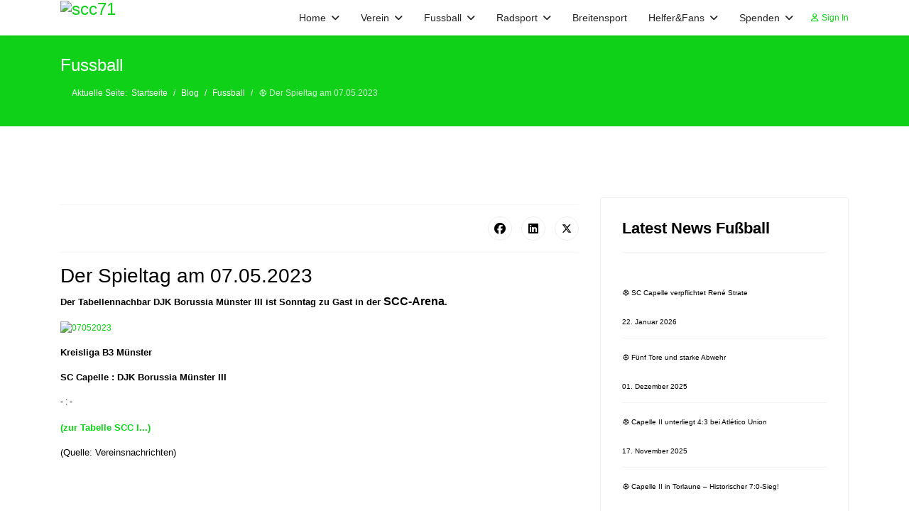

--- FILE ---
content_type: text/html; charset=utf-8
request_url: http://www.scc71.de/index.php/blog/blog-fussball/der-spieltag-am-07-05-2023
body_size: 12072
content:

<!doctype html>
<html lang="de-de" dir="ltr">
	<head>
		
		<meta name="viewport" content="width=device-width, initial-scale=1, shrink-to-fit=no">
		<meta charset="utf-8">
	<meta name="rights" content="SC Capelle 1971 eV.">
	<meta name="author" content="Super User">
	<meta name="description" content="Homepage SC Capelle
Scc71 eV.
">
	<meta name="generator" content="Joomla! - Open Source Content Management">
	<title>⚽️ Der Spieltag am 07.05.2023</title>
	<link href="/images/fn_logos/LOGOSCCapelle80x80.jpg" rel="icon" type="image/jpeg">
	<link href="http://www.scc71.de/index.php/component/search/?layout=blog&amp;id=566&amp;Itemid=201&amp;catid=17&amp;format=opensearch" rel="search" title="Suchen scc71" type="application/opensearchdescription+xml">
<link href="/media/mod_icagenda_calendar/css/icagenda-calendar.css?1.0.1" rel="stylesheet">
	<link href="/media/mod_jsvisit_counter/css/jvisit_counter.css?84a48a" rel="stylesheet">
	<link href="/media/vendor/joomla-custom-elements/css/joomla-alert.min.css?0.4.1" rel="stylesheet">
	<link href="/media/com_icagenda/icicons/style.css?84a48a" rel="stylesheet">
	<link href="/plugins/system/jce/css/content.css?badb4208be409b1335b815dde676300e" rel="stylesheet">
	<link href="/templates/shaper_helixultimate/css/bootstrap.min.css" rel="stylesheet">
	<link href="/plugins/system/helixultimate/assets/css/system-j4.min.css" rel="stylesheet">
	<link href="/media/system/css/joomla-fontawesome.min.css?84a48a" rel="stylesheet">
	<link href="/templates/shaper_helixultimate/css/template.css" rel="stylesheet">
	<link href="/templates/shaper_helixultimate/css/presets/default.css" rel="stylesheet">
	<style>    /* mod jsvisit counter layout */
    .digit-0,.digit-1,.digit-2,.digit-3,.digit-4,.digit-5,.digit-6,.digit-7,.digit-8,.digit-9
               { width: 15px; height: 30px; background: url('http://www.scc71.de/media/mod_jsvisit_counter/images/odometer_orng.png') no-repeat top left; text-indent: -9999em; display: inline-block; }
    .digit-0 { background-position: 0px 0; }
    .digit-1 { background-position: -15px 0; }
    .digit-2 { background-position: -30px 0; }
    .digit-3 { background-position: -45px 0; }
    .digit-4 { background-position: -60px 0; }
    .digit-5 { background-position: -75px 0; }
    .digit-6 { background-position: -90px 0; }
    .digit-7 { background-position: -105px 0; }
    .digit-8 { background-position: -120px 0; }
    .digit-9 { background-position: -135px 0; }</style>
	<style>body{font-family: 'Helvetica', sans-serif;font-size: 12px;text-decoration: none;}
</style>
	<style>h1{font-family: 'Helvetica', sans-serif;font-size: 12px;text-decoration: none;}
</style>
	<style>.sp-megamenu-parent > li > a, .sp-megamenu-parent > li > span, .sp-megamenu-parent .sp-dropdown li.sp-menu-item > a{font-family: 'Helvetica', sans-serif;font-size: 14px;text-decoration: none;}
</style>
	<style>.menu.nav-pills > li > a, .menu.nav-pills > li > span, .menu.nav-pills .sp-dropdown li.sp-menu-item > a{font-family: 'Helvetica', sans-serif;font-size: 14px;text-decoration: none;}
</style>
	<style>.logo-image {height:48px;}.logo-image-phone {height:48px;}</style>
<script src="/media/vendor/jquery/js/jquery.min.js?3.7.1"></script>
	<script src="/media/plg_system_jsvisit/js/jsvisit_agent.min.js?84a48a"></script>
	<script>jQuery(document).ready(function() { jsvisitCountVisitors(120,'/'); });</script>
	<script src="/media/legacy/js/jquery-noconflict.min.js?504da4"></script>
	<script type="application/json" class="joomla-script-options new">{"data":{"breakpoints":{"tablet":991,"mobile":480},"header":{"stickyOffset":"1"}},"joomla.jtext":{"JLIB_JS_AJAX_ERROR_CONNECTION_ABORT":"Beim Abrufen der JSON-Daten ist ein Verbindungsfehler aufgetreten.","JLIB_JS_AJAX_ERROR_NO_CONTENT":"Kein Inhalt wurde zurückgegeben.","JLIB_JS_AJAX_ERROR_OTHER":"Beim Abrufen von JSON-Daten wurde ein HTTP-Statuscode %s zurückgegeben.","JLIB_JS_AJAX_ERROR_PARSE":"Ein Parsing-Fehler trat bei der Verarbeitung der folgenden JSON-Daten auf:<br><code style='color:inherit;white-space:pre-wrap;padding:0;margin:0;border:0;background:inherit;'>%s<\/code>","JLIB_JS_AJAX_ERROR_TIMEOUT":"Eine Zeitüberschreitung trat beim Abruf der JSON-Daten auf.","ERROR":"Fehler","MESSAGE":"Nachricht","NOTICE":"Hinweis","WARNING":"Warnung","JCLOSE":"Schließen","JOK":"OK","JOPEN":"Öffnen"},"system.paths":{"root":"","rootFull":"http:\/\/www.scc71.de\/","base":"","baseFull":"http:\/\/www.scc71.de\/"},"csrf.token":"9c9693edbad6322370b9e4f84119f9ba"}</script>
	<script src="/media/system/js/core.min.js?a3d8f8"></script>
	<script src="/media/vendor/bootstrap/js/alert.min.js?5.3.8" type="module"></script>
	<script src="/media/vendor/bootstrap/js/button.min.js?5.3.8" type="module"></script>
	<script src="/media/vendor/bootstrap/js/carousel.min.js?5.3.8" type="module"></script>
	<script src="/media/vendor/bootstrap/js/collapse.min.js?5.3.8" type="module"></script>
	<script src="/media/vendor/bootstrap/js/dropdown.min.js?5.3.8" type="module"></script>
	<script src="/media/vendor/bootstrap/js/modal.min.js?5.3.8" type="module"></script>
	<script src="/media/vendor/bootstrap/js/offcanvas.min.js?5.3.8" type="module"></script>
	<script src="/media/vendor/bootstrap/js/popover.min.js?5.3.8" type="module"></script>
	<script src="/media/vendor/bootstrap/js/scrollspy.min.js?5.3.8" type="module"></script>
	<script src="/media/vendor/bootstrap/js/tab.min.js?5.3.8" type="module"></script>
	<script src="/media/vendor/bootstrap/js/toast.min.js?5.3.8" type="module"></script>
	<script src="/media/system/js/showon.min.js?e51227" type="module"></script>
	<script src="/media/mod_icagenda_calendar/js/icagenda-calendar.js?1.0.2" type="module"></script>
	<script src="/media/mod_menu/js/menu.min.js?84a48a" type="module"></script>
	<script src="/media/system/js/messages.min.js?9a4811" type="module"></script>
	<script src="/templates/shaper_helixultimate/js/main.js"></script>
	<script type="application/ld+json">{"@context":"https://schema.org","@type":"BreadcrumbList","@id":"http://www.scc71.de/#/schema/BreadcrumbList/17","itemListElement":[{"@type":"ListItem","position":1,"item":{"@id":"http://www.scc71.de/index.php","name":"Startseite"}},{"@type":"ListItem","position":2,"item":{"@id":"http://www.scc71.de/index.php/blog","name":"Blog"}},{"@type":"ListItem","position":3,"item":{"@id":"http://www.scc71.de/index.php/blog/blog-fussball","name":"Fussball"}},{"@type":"ListItem","position":4,"item":{"name":"⚽️ Der Spieltag am 07.05.2023"}}]}</script>
	<script type="application/ld+json">{"@context":"https://schema.org","@graph":[{"@type":"Organization","@id":"http://www.scc71.de/#/schema/Organization/base","name":"scc71","url":"http://www.scc71.de/"},{"@type":"WebSite","@id":"http://www.scc71.de/#/schema/WebSite/base","url":"http://www.scc71.de/","name":"scc71","publisher":{"@id":"http://www.scc71.de/#/schema/Organization/base"}},{"@type":"WebPage","@id":"http://www.scc71.de/#/schema/WebPage/base","url":"http://www.scc71.de/index.php/blog/blog-fussball/der-spieltag-am-07-05-2023","name":"⚽️ Der Spieltag am 07.05.2023","description":"Homepage SC Capelle\r\nScc71 eV.\r\n","isPartOf":{"@id":"http://www.scc71.de/#/schema/WebSite/base"},"about":{"@id":"http://www.scc71.de/#/schema/Organization/base"},"inLanguage":"de-DE"},{"@type":"Article","@id":"http://www.scc71.de/#/schema/com_content/article/566","name":"⚽️ Der Spieltag am 07.05.2023","headline":"⚽️ Der Spieltag am 07.05.2023","inLanguage":"de-DE","isPartOf":{"@id":"http://www.scc71.de/#/schema/WebPage/base"}}]}</script>
	<script>template="shaper_helixultimate";</script>
			</head>
	<body class="site helix-ultimate hu com_content com-content view-article layout-blog task-none itemid-201 de-de ltr sticky-header layout-fluid offcanvas-init offcanvs-position-right">

		
		
		<div class="body-wrapper">
			<div class="body-innerwrapper">
					<div class="sticky-header-placeholder"></div>
<header id="sp-header">
	<div class="container">
		<div class="container-inner">
			<div class="row">
				<!-- Left toggler (when offcanvas left) -->
				
				<!-- Logo -->
				<div id="sp-logo" class="col-auto">
					<div class="sp-column">
						<div class="logo"><a href="/">
				<img class='logo-image '
					srcset='http://www.scc71.de/images/fn_logos/LOGO-SC-Capelle.png 1x'
					src='http://www.scc71.de/images/fn_logos/LOGO-SC-Capelle.png'
					height='48'
					alt='scc71'
				/>
				</a></div>						
					</div>
				</div>

				<!-- Menu -->
				<div id="sp-menu" class="col-auto flex-auto">
					<div class="sp-column  d-flex justify-content-end align-items-center">
						<nav class="sp-megamenu-wrapper d-flex" role="navigation" aria-label="navigation"><ul class="sp-megamenu-parent menu-animation-fade d-none d-lg-block"><li class="sp-menu-item sp-has-child"><a   href="/index.php"  >Home</a><div class="sp-dropdown sp-dropdown-main sp-dropdown-mega sp-menu-right" style="width: 600px;"><div class="sp-dropdown-inner"><div class="row"><div class="col-sm-4"><ul class="sp-mega-group"><li class="item-252 menu_item item-header"></li><li class="item-270 menu_item item-header"></li></ul></div><div class="col-sm-4"><ul class="sp-mega-group"><li class="item-157 module "></li></ul></div><div class="col-sm-4"></div></div></div></div></li><li class="sp-menu-item sp-has-child"><a   href="#"  >Verein</a><div class="sp-dropdown sp-dropdown-main sp-dropdown-mega sp-menu-right" style="width: 800px;"><div class="sp-dropdown-inner"><div class="row"><div class="col-sm-4"><ul class="sp-mega-group"><li class="item-159 menu_item item-header"><a   href="/index.php/verein/ueber-uns"  >über uns</a></li><li class="item-469 menu_item item-header"><a   href="/images/fn_pdf/03_2025Mitgliedsantrag_1_SCC.pdf"  >Mitgliedsantrag</a></li><li class="item-161 menu_item item-header"><a   href="/index.php/verein/unsere-geschichte"  >unsere Geschichte</a></li><li class="item-162 menu_item item-header"></li><li class="item-254 menu_item item-header"></li><li class="item-163 menu_item item-header"><a   href="/index.php/verein/login"  ><span class="far fa-address-card"></span> An-/Abmeldung</a></li><li class="item-293 menu_item item-header"><a   href="/index.php/verein/belegungsplan"  ><span class="fas fa-book"></span> Sportheim buchen</a></li><li class="item-1074 menu_item item-header"><a   href="/index.php/verein/temp-vereinsheimbuchung"  ></a></li><li class="item-271 menu_item item-header"></li><li class="item-421 menu_item item-header"></li></ul></div><div class="col-sm-4"><ul class="sp-mega-group"><li class="item-190 module "></li><li class="item-188 module "></li><li class="item-292 module "><div class="sp-module "><h3 class="sp-module-title">Sportheim Buchung</h3><div class="sp-module-content">
<div id="mod-custom292" class="mod-custom custom">
    <p><span style="font-family: helvetica; font-size: 12pt;">Benutzer: Sportheim<br />Passwort: Buchung</span></p></div>
</div></div></li><li class="item-291 module "><div class="sp-module "><div class="sp-module-content">
<div id="icagenda_calendar_content"
	data-modid="291"
	data-calendar-params="{&quot;initial_calendar_date&quot;:&quot;&quot;,&quot;load_on_date&quot;:{&quot;month&quot;:&quot;&quot;,&quot;year&quot;:&quot;&quot;},&quot;first_day_of_week&quot;:&quot;0&quot;,&quot;this_month_only&quot;:&quot;0&quot;,&quot;today_timezone&quot;:&quot;USER&quot;,&quot;category_filter&quot;:&quot;&quot;,&quot;full_date_range_event&quot;:&quot;&quot;,&quot;events_menu_item&quot;:&quot;&quot;,&quot;events_menu_item_filters&quot;:&quot;0&quot;,&quot;show_week_number&quot;:&quot;1&quot;,&quot;show_time&quot;:&quot;1&quot;,&quot;show_category&quot;:&quot;0&quot;,&quot;show_venue_name&quot;:&quot;1&quot;,&quot;show_city&quot;:&quot;1&quot;,&quot;show_country&quot;:&quot;1&quot;,&quot;show_feature_tags&quot;:&quot;&quot;,&quot;feature_tags_icon_size&quot;:&quot;16_bit&quot;,&quot;intro_text&quot;:&quot;0&quot;,&quot;filtering_shortDesc&quot;:&quot;&quot;,&quot;introtext_limit&quot;:&quot;0&quot;,&quot;introtext_limit_custom&quot;:&quot;&quot;,&quot;show_registration_info&quot;:&quot;0&quot;,&quot;layout&quot;:&quot;_:default&quot;,&quot;moduleclass_sfx&quot;:&quot;&quot;,&quot;cache&quot;:1,&quot;cache_time&quot;:900,&quot;cachemode&quot;:&quot;static&quot;,&quot;module_tag&quot;:&quot;div&quot;,&quot;bootstrap_size&quot;:&quot;0&quot;,&quot;header_tag&quot;:&quot;h3&quot;,&quot;header_class&quot;:&quot;&quot;,&quot;style&quot;:&quot;0&quot;,&quot;header_text&quot;:&quot;&quot;,&quot;footer_text&quot;:&quot;&quot;}"
	>
	
		<!-- iCagenda - Calendar -->
		<div class="ic-calendar-container">

			<dialog id="ic-calendar-dialog" data-dialog-id="291" class="ic-calendar-dialog">
				<div id="ic-dialog-header" class="ic-dialog-heading"><div class="ic-dialog-heading-date"><time datetime="2026-01-30"><span class="ic-dialog-date-day"><span class="ic-dialog-day-of-week">Freitag</span>30.01.2026</span></time></div><div class="ic-dialog-heading-close"><button id="dialog-close" class="btn btn-secondary btn-sm"><span class="icon-cancel" aria-hidden="true"></span> Schließen</button></div></div><div id="ic-dialog-body" class="ic-dialog-body"><div class="ic-dialog-total-events">No event for this date</div>			</dialog>

			<div class="ic-calendar-nav">
				<button
					class="ic-calendar-nav-prev"
					data-year="2025"
					data-month="12"
					onclick="JoomliC.changeMonth('291', {&quot;initial_calendar_date&quot;:&quot;&quot;,&quot;load_on_date&quot;:{&quot;month&quot;:&quot;&quot;,&quot;year&quot;:&quot;&quot;},&quot;first_day_of_week&quot;:&quot;0&quot;,&quot;this_month_only&quot;:&quot;0&quot;,&quot;today_timezone&quot;:&quot;USER&quot;,&quot;category_filter&quot;:&quot;&quot;,&quot;full_date_range_event&quot;:&quot;&quot;,&quot;events_menu_item&quot;:&quot;&quot;,&quot;events_menu_item_filters&quot;:&quot;0&quot;,&quot;show_week_number&quot;:&quot;1&quot;,&quot;show_time&quot;:&quot;1&quot;,&quot;show_category&quot;:&quot;0&quot;,&quot;show_venue_name&quot;:&quot;1&quot;,&quot;show_city&quot;:&quot;1&quot;,&quot;show_country&quot;:&quot;1&quot;,&quot;show_feature_tags&quot;:&quot;&quot;,&quot;feature_tags_icon_size&quot;:&quot;16_bit&quot;,&quot;intro_text&quot;:&quot;0&quot;,&quot;filtering_shortDesc&quot;:&quot;&quot;,&quot;introtext_limit&quot;:&quot;0&quot;,&quot;introtext_limit_custom&quot;:&quot;&quot;,&quot;show_registration_info&quot;:&quot;0&quot;,&quot;layout&quot;:&quot;_:default&quot;,&quot;moduleclass_sfx&quot;:&quot;&quot;,&quot;cache&quot;:1,&quot;cache_time&quot;:900,&quot;cachemode&quot;:&quot;static&quot;,&quot;module_tag&quot;:&quot;div&quot;,&quot;bootstrap_size&quot;:&quot;0&quot;,&quot;header_tag&quot;:&quot;h3&quot;,&quot;header_class&quot;:&quot;&quot;,&quot;style&quot;:&quot;0&quot;,&quot;header_text&quot;:&quot;&quot;,&quot;footer_text&quot;:&quot;&quot;}, '2025', '12')">
				</button>
				<div class="ic-calendar-nav-selectors">
					<div class="ic-calendar-nav-month">
						<select class="ic-calendar-month-dropdown" data-month-id="291" onchange="JoomliC.updateCalendar(291)">
							<option value="01" selected>Januar</option><option value="02">Februar</option><option value="03">März</option><option value="04">April</option><option value="05">Mai</option><option value="06">Juni</option><option value="07">Juli</option><option value="08">August</option><option value="09">September</option><option value="10">Oktober</option><option value="11">November</option><option value="12">Dezember</option>						</select>
					</div>
					<div class="ic-calendar-nav-year">
						<input
							data-year-id="291"
							type="number"
							class="ic-calendar-year-input"
							name="year"
							min="100"
							max="9999"
							value="2026"
							onchange="JoomliC.updateCalendar(291)"
						/>
					</div>
				</div>
				<button
					class="ic-calendar-nav-next"
					data-year="2026"
					data-month="02"
					onclick="JoomliC.changeMonth('291', {&quot;initial_calendar_date&quot;:&quot;&quot;,&quot;load_on_date&quot;:{&quot;month&quot;:&quot;&quot;,&quot;year&quot;:&quot;&quot;},&quot;first_day_of_week&quot;:&quot;0&quot;,&quot;this_month_only&quot;:&quot;0&quot;,&quot;today_timezone&quot;:&quot;USER&quot;,&quot;category_filter&quot;:&quot;&quot;,&quot;full_date_range_event&quot;:&quot;&quot;,&quot;events_menu_item&quot;:&quot;&quot;,&quot;events_menu_item_filters&quot;:&quot;0&quot;,&quot;show_week_number&quot;:&quot;1&quot;,&quot;show_time&quot;:&quot;1&quot;,&quot;show_category&quot;:&quot;0&quot;,&quot;show_venue_name&quot;:&quot;1&quot;,&quot;show_city&quot;:&quot;1&quot;,&quot;show_country&quot;:&quot;1&quot;,&quot;show_feature_tags&quot;:&quot;&quot;,&quot;feature_tags_icon_size&quot;:&quot;16_bit&quot;,&quot;intro_text&quot;:&quot;0&quot;,&quot;filtering_shortDesc&quot;:&quot;&quot;,&quot;introtext_limit&quot;:&quot;0&quot;,&quot;introtext_limit_custom&quot;:&quot;&quot;,&quot;show_registration_info&quot;:&quot;0&quot;,&quot;layout&quot;:&quot;_:default&quot;,&quot;moduleclass_sfx&quot;:&quot;&quot;,&quot;cache&quot;:1,&quot;cache_time&quot;:900,&quot;cachemode&quot;:&quot;static&quot;,&quot;module_tag&quot;:&quot;div&quot;,&quot;bootstrap_size&quot;:&quot;0&quot;,&quot;header_tag&quot;:&quot;h3&quot;,&quot;header_class&quot;:&quot;&quot;,&quot;style&quot;:&quot;0&quot;,&quot;header_text&quot;:&quot;&quot;,&quot;footer_text&quot;:&quot;&quot;}, '2026', '02')">
				</button>
			</div>

			<div class="ic-calendar-main">
				<div class="ic-calendar-top">
											<div class="ic-calendar-top-week-number"></div>
																						<span class="ic-calendar-top-day"><abbr title="Montag">Mo</abbr></span>
																	<span class="ic-calendar-top-day"><abbr title="Dienstag">Di</abbr></span>
																	<span class="ic-calendar-top-day"><abbr title="Mittwoch">Mi</abbr></span>
																	<span class="ic-calendar-top-day"><abbr title="Donnerstag">Do</abbr></span>
																	<span class="ic-calendar-top-day"><abbr title="Freitag">Fr</abbr></span>
																	<span class="ic-calendar-top-day"><abbr title="Samstag">Sa</abbr></span>
																	<span class="ic-calendar-top-day"><abbr title="Sonntag">So</abbr></span>
									</div>

				<div class="ic-calendar-row">
											<div class="ic-calendar-week-number">01</div>
										
									<div class="ic-calendar-day inactive">
										<span class="ic-calendar-date ic-rounded-medium">
											<time datetime="2025-12-29">29</time>
										</span>
									</div>
								
									<div class="ic-calendar-day inactive">
										<span class="ic-calendar-date ic-rounded-medium">
											<time datetime="2025-12-30">30</time>
										</span>
									</div>
								
									<div class="ic-calendar-day inactive">
										<span class="ic-calendar-date ic-rounded-medium">
											<time datetime="2025-12-31">31</time>
										</span>
									</div>
								
									<div class="ic-calendar-day no-event"> 
										<span class="ic-calendar-date">
											<time datetime="2026-01-01">1</time>
										</span>
									</div>
								
									<div class="ic-calendar-day no-event"> 
										<span class="ic-calendar-date">
											<time datetime="2026-01-02">2</time>
										</span>
									</div>
								
									<div class="ic-calendar-day no-event"> 
										<span class="ic-calendar-date">
											<time datetime="2026-01-03">3</time>
										</span>
									</div>
								
									<div class="ic-calendar-day no-event"> 
										<span class="ic-calendar-date">
											<time datetime="2026-01-04">4</time>
										</span>
									</div>
								</div><div class="ic-calendar-row"><div class="ic-calendar-week-number">02</div>
									<div class="ic-calendar-day no-event"> 
										<span class="ic-calendar-date">
											<time datetime="2026-01-05">5</time>
										</span>
									</div>
								
									<div class="ic-calendar-day no-event"> 
										<span class="ic-calendar-date">
											<time datetime="2026-01-06">6</time>
										</span>
									</div>
								
									<div class="ic-calendar-day no-event"> 
										<span class="ic-calendar-date">
											<time datetime="2026-01-07">7</time>
										</span>
									</div>
								
									<div class="ic-calendar-day no-event"> 
										<span class="ic-calendar-date">
											<time datetime="2026-01-08">8</time>
										</span>
									</div>
								
									<div class="ic-calendar-day no-event"> 
										<span class="ic-calendar-date">
											<time datetime="2026-01-09">9</time>
										</span>
									</div>
								
									<div class="ic-calendar-day no-event"> 
										<span class="ic-calendar-date">
											<time datetime="2026-01-10">10</time>
										</span>
									</div>
								
									<div class="ic-calendar-day no-event"> 
										<span class="ic-calendar-date">
											<time datetime="2026-01-11">11</time>
										</span>
									</div>
								</div><div class="ic-calendar-row"><div class="ic-calendar-week-number">03</div>
									<div class="ic-calendar-day no-event"> 
										<span class="ic-calendar-date">
											<time datetime="2026-01-12">12</time>
										</span>
									</div>
								
									<div class="ic-calendar-day no-event"> 
										<span class="ic-calendar-date">
											<time datetime="2026-01-13">13</time>
										</span>
									</div>
								
									<div class="ic-calendar-day no-event"> 
										<span class="ic-calendar-date">
											<time datetime="2026-01-14">14</time>
										</span>
									</div>
								
									<div class="ic-calendar-day no-event"> 
										<span class="ic-calendar-date">
											<time datetime="2026-01-15">15</time>
										</span>
									</div>
								
									<div class="ic-calendar-day no-event"> 
										<span class="ic-calendar-date">
											<time datetime="2026-01-16">16</time>
										</span>
									</div>
								
									<div class="ic-calendar-day no-event"> 
										<span class="ic-calendar-date">
											<time datetime="2026-01-17">17</time>
										</span>
									</div>
								
									<div class="ic-calendar-day no-event"> 
										<span class="ic-calendar-date">
											<time datetime="2026-01-18">18</time>
										</span>
									</div>
								</div><div class="ic-calendar-row"><div class="ic-calendar-week-number">04</div>
									<div class="ic-calendar-day no-event"> 
										<span class="ic-calendar-date">
											<time datetime="2026-01-19">19</time>
										</span>
									</div>
								
									<div class="ic-calendar-day no-event"> 
										<span class="ic-calendar-date">
											<time datetime="2026-01-20">20</time>
										</span>
									</div>
								
									<div class="ic-calendar-day no-event"> 
										<span class="ic-calendar-date">
											<time datetime="2026-01-21">21</time>
										</span>
									</div>
								
									<div class="ic-calendar-day no-event"> 
										<span class="ic-calendar-date">
											<time datetime="2026-01-22">22</time>
										</span>
									</div>
								
									<div class="ic-calendar-day no-event"> 
										<span class="ic-calendar-date">
											<time datetime="2026-01-23">23</time>
										</span>
									</div>
								
									<div class="ic-calendar-day no-event"> 
										<span class="ic-calendar-date">
											<time datetime="2026-01-24">24</time>
										</span>
									</div>
								
									<div class="ic-calendar-day no-event"> 
										<span class="ic-calendar-date">
											<time datetime="2026-01-25">25</time>
										</span>
									</div>
								</div><div class="ic-calendar-row"><div class="ic-calendar-week-number current-week">05</div>
									<div class="ic-calendar-day no-event"> 
										<span class="ic-calendar-date">
											<time datetime="2026-01-26">26</time>
										</span>
									</div>
								
									<div class="ic-calendar-day no-event"> 
										<span class="ic-calendar-date">
											<time datetime="2026-01-27">27</time>
										</span>
									</div>
								
									<button class="ic-calendar-day event" onclick="JoomliC.loadEvents('291', '{&quot;initial_calendar_date&quot;:&quot;&quot;,&quot;load_on_date&quot;:{&quot;month&quot;:&quot;&quot;,&quot;year&quot;:&quot;&quot;},&quot;first_day_of_week&quot;:&quot;0&quot;,&quot;this_month_only&quot;:&quot;0&quot;,&quot;today_timezone&quot;:&quot;USER&quot;,&quot;category_filter&quot;:&quot;&quot;,&quot;full_date_range_event&quot;:&quot;&quot;,&quot;events_menu_item&quot;:&quot;&quot;,&quot;events_menu_item_filters&quot;:&quot;0&quot;,&quot;show_week_number&quot;:&quot;1&quot;,&quot;show_time&quot;:&quot;1&quot;,&quot;show_category&quot;:&quot;0&quot;,&quot;show_venue_name&quot;:&quot;1&quot;,&quot;show_city&quot;:&quot;1&quot;,&quot;show_country&quot;:&quot;1&quot;,&quot;show_feature_tags&quot;:&quot;&quot;,&quot;feature_tags_icon_size&quot;:&quot;16_bit&quot;,&quot;intro_text&quot;:&quot;0&quot;,&quot;filtering_shortDesc&quot;:&quot;&quot;,&quot;introtext_limit&quot;:&quot;0&quot;,&quot;introtext_limit_custom&quot;:&quot;&quot;,&quot;show_registration_info&quot;:&quot;0&quot;,&quot;layout&quot;:&quot;_:default&quot;,&quot;moduleclass_sfx&quot;:&quot;&quot;,&quot;cache&quot;:1,&quot;cache_time&quot;:900,&quot;cachemode&quot;:&quot;static&quot;,&quot;module_tag&quot;:&quot;div&quot;,&quot;bootstrap_size&quot;:&quot;0&quot;,&quot;header_tag&quot;:&quot;h3&quot;,&quot;header_class&quot;:&quot;&quot;,&quot;style&quot;:&quot;0&quot;,&quot;header_text&quot;:&quot;&quot;,&quot;footer_text&quot;:&quot;&quot;}', '2026-01-28');"> 
										<span class="ic-calendar-date ic-rounded-medium ic-text-black" style="background-color: #f54949;">
											<time datetime="2026-01-28" class="dot-indicator" data-total-events="1">28</time>
										</span>
										<span class="visually-hidden">One event</span>
									</button>
								
									<div class="ic-calendar-day no-event"> 
										<span class="ic-calendar-date">
											<time datetime="2026-01-29">29</time>
										</span>
									</div>
								
										<div class="ic-calendar-day today">
											<div class="ic-calendar-date ic-rounded-medium">
												<time datetime="2026-01-30">30</time>
											</div>
										</div>
									
									<button class="ic-calendar-day event" onclick="JoomliC.loadEvents('291', '{&quot;initial_calendar_date&quot;:&quot;&quot;,&quot;load_on_date&quot;:{&quot;month&quot;:&quot;&quot;,&quot;year&quot;:&quot;&quot;},&quot;first_day_of_week&quot;:&quot;0&quot;,&quot;this_month_only&quot;:&quot;0&quot;,&quot;today_timezone&quot;:&quot;USER&quot;,&quot;category_filter&quot;:&quot;&quot;,&quot;full_date_range_event&quot;:&quot;&quot;,&quot;events_menu_item&quot;:&quot;&quot;,&quot;events_menu_item_filters&quot;:&quot;0&quot;,&quot;show_week_number&quot;:&quot;1&quot;,&quot;show_time&quot;:&quot;1&quot;,&quot;show_category&quot;:&quot;0&quot;,&quot;show_venue_name&quot;:&quot;1&quot;,&quot;show_city&quot;:&quot;1&quot;,&quot;show_country&quot;:&quot;1&quot;,&quot;show_feature_tags&quot;:&quot;&quot;,&quot;feature_tags_icon_size&quot;:&quot;16_bit&quot;,&quot;intro_text&quot;:&quot;0&quot;,&quot;filtering_shortDesc&quot;:&quot;&quot;,&quot;introtext_limit&quot;:&quot;0&quot;,&quot;introtext_limit_custom&quot;:&quot;&quot;,&quot;show_registration_info&quot;:&quot;0&quot;,&quot;layout&quot;:&quot;_:default&quot;,&quot;moduleclass_sfx&quot;:&quot;&quot;,&quot;cache&quot;:1,&quot;cache_time&quot;:900,&quot;cachemode&quot;:&quot;static&quot;,&quot;module_tag&quot;:&quot;div&quot;,&quot;bootstrap_size&quot;:&quot;0&quot;,&quot;header_tag&quot;:&quot;h3&quot;,&quot;header_class&quot;:&quot;&quot;,&quot;style&quot;:&quot;0&quot;,&quot;header_text&quot;:&quot;&quot;,&quot;footer_text&quot;:&quot;&quot;}', '2026-01-31');"> 
										<span class="ic-calendar-date ic-rounded-medium ic-text-black" style="background-color: #f2ac16;">
											<time datetime="2026-01-31" class="dot-indicator" data-total-events="1">31</time>
										</span>
										<span class="visually-hidden">One event</span>
									</button>
								
									<div class="ic-calendar-day inactive">
										<span class="ic-calendar-date ic-rounded-medium">
											<time datetime="2026-02-01">1</time>
										</span>
									</div>
												</div>
			</div>
		</div>
		</div>
</div></div></li></ul></div><div class="col-sm-4"><ul class="sp-mega-group"><li class="item-148 module "><div class="sp-module "><h3 class="sp-module-title">Archiv </h3><div class="sp-module-content"><ul class="mod-articlesarchive archive-module mod-list">
        <li>
        <a href="/index.php/blog/blog-fussball?view=archive&amp;year=2025&amp;month=5">
            Mai, 2025        </a>
    </li>
        <li>
        <a href="/index.php/blog/blog-fussball?view=archive&amp;year=2025&amp;month=4">
            April, 2025        </a>
    </li>
        <li>
        <a href="/index.php/blog/blog-fussball?view=archive&amp;year=2025&amp;month=3">
            März, 2025        </a>
    </li>
        <li>
        <a href="/index.php/blog/blog-fussball?view=archive&amp;year=2025&amp;month=2">
            Februar, 2025        </a>
    </li>
        <li>
        <a href="/index.php/blog/blog-fussball?view=archive&amp;year=2025&amp;month=1">
            Januar, 2025        </a>
    </li>
        <li>
        <a href="/index.php/blog/blog-fussball?view=archive&amp;year=2024&amp;month=12">
            Dezember, 2024        </a>
    </li>
        <li>
        <a href="/index.php/blog/blog-fussball?view=archive&amp;year=2024&amp;month=11">
            November, 2024        </a>
    </li>
        <li>
        <a href="/index.php/blog/blog-fussball?view=archive&amp;year=2024&amp;month=10">
            Oktober, 2024        </a>
    </li>
        <li>
        <a href="/index.php/blog/blog-fussball?view=archive&amp;year=2024&amp;month=9">
            September, 2024        </a>
    </li>
        <li>
        <a href="/index.php/blog/blog-fussball?view=archive&amp;year=2024&amp;month=8">
            August, 2024        </a>
    </li>
    </ul>
</div></div></li></ul></div></div></div></div></li><li class="sp-menu-item sp-has-child"><a   href="/index.php/fussball"  >Fussball</a><div class="sp-dropdown sp-dropdown-main sp-dropdown-mega sp-menu-right" style="width: 800px;"><div class="sp-dropdown-inner"><div class="row"><div class="col-sm-4"><ul class="sp-mega-group"><li class="item-241 menu_item item-header"><a   href="/index.php/fussball/aktuelles-fussball-main"  >Aktuelles</a></li><li class="item-218 menu_item item-header"><a  class="sp-group-title" href="/index.php/fussball/1-mannschaft"  >1. Mannschaft</a><ul class="sp-mega-group-child sp-dropdown-items"><li class="sp-menu-item"><a   href="/index.php/fussball/1-mannschaft/kader-der-1-mannschaft"  >Kader der 1. Mannschaft</a></li></ul></li><li class="item-219 menu_item item-header"><a  class="sp-group-title" href="/index.php/fussball/2-mannschaft-2"  >2. Mannschaft</a><ul class="sp-mega-group-child sp-dropdown-items"><li class="sp-menu-item"><a   href="/index.php/fussball/2-mannschaft-2/kader-der-2-mannschaft"  >Kader der 2. Mannschaft</a></li></ul></li></ul></div><div class="col-sm-4"><ul class="sp-mega-group"><li class="item-220 menu_item item-header"><a   href="/index.php/fussball/alte-herren"  >Alte Herren</a></li><li class="item-245 menu_item item-header"><a   href="/index.php/fussball/jugendspielgemeinschaft-jsg"  >Jugendspielgemeinschaft JSG</a></li></ul></div><div class="col-sm-4"><ul class="sp-mega-group"><li class="item-188 module "></li></ul></div></div></div></div></li><li class="sp-menu-item sp-has-child"><a   href="/index.php/radsport"  >Radsport</a><div class="sp-dropdown sp-dropdown-main sp-dropdown-mega sp-menu-right" style="width: 500px;"><div class="sp-dropdown-inner"><div class="row"><div class="col-sm-4"><ul class="sp-mega-group"><li class="item-210 menu_item item-header"><a  class="sp-group-title" href="/index.php/radsport/radsport-allgemein"  >Aktuelles</a><ul class="sp-mega-group-child sp-dropdown-items"><li class="sp-menu-item"><a   href="/index.php/radsport/radsport-allgemein/rtf"  >- RTF</a></li><li class="sp-menu-item"><a   href="/index.php/radsport/radsport-allgemein/ctf"  >- CTF - WWBT 2026</a></li></ul></li><li class="item-364 menu_item item-header"><a   href="/index.php/radsport/termine"  >Termine</a></li></ul></div><div class="col-sm-4"></div><div class="col-sm-4"><ul class="sp-mega-group"><li class="item-209 menu_item item-header"><a   href="/index.php/radsport/fotos"  >Fotos</a></li><li class="item-208 menu_item item-header"><a   href="/index.php/radsport/touren"  >Touren</a></li><li class="item-207 menu_item item-header"><a   href="/index.php/radsport/training"  >Training</a></li><li class="item-206 menu_item item-header"><a   href="/index.php/radsport/kontakt"  >Kontakt</a></li></ul></div></div></div></div></li><li class="sp-menu-item"><a   href="/index.php/damenriege"  >Breitensport</a></li><li class="sp-menu-item sp-has-child"><a   href="/index.php/helfer-und-fans"  >Helfer&amp;Fans</a><div class="sp-dropdown sp-dropdown-main sp-dropdown-mega sp-menu-right" style="width: 600px;"><div class="sp-dropdown-inner"><div class="row"><div class="col-sm-4"><ul class="sp-mega-group"><li class="item-235 menu_item item-header"><a   href="/index.php/helfer-und-fans/helfer"  >Helfer</a></li><li class="item-228 menu_item item-header"><a   href="/index.php/helfer-und-fans/unsere-fans"  >unsere Fans</a></li><li class="item-233 menu_item item-header"><a   href="/index.php/helfer-und-fans/fotogalerie"  >Fotogalerie</a></li><li class="item-284 module "><div class="sp-module "><div class="sp-module-content">
<div class="jsvisitcounter">
<div class="table">
 <span class="table_row"></span>
</div>
<div class="table" style="width: 90%;">
 <div class="counter"><span class="digit-0" title="77.797 Besuche">0</span><span class="digit-7" title="77.797 Besuche">7</span><span class="digit-7" title="77.797 Besuche">7</span><span class="digit-7" title="77.797 Besuche">7</span><span class="digit-9" title="77.797 Besuche">9</span><span class="digit-7" title="77.797 Besuche">7</span></div>
</div>

<div class='boxed' style='width: 85%;'>
 <div class="table_row">
   <span class="col-left">Heute:</span>
   <span class="col-right">57</span>
  </div>
  

 

  <div class="table_row">
   <span class="col-left">Dieser Monat:</span>
   <span class="col-right">3.494</span>
  </div>
 
 <div class="table_row">
   <span class="col-left">Letzter Monat:</span>
   <span class="col-right">1.699</span>
  </div>

 

</div>
</div>
</div></div></li></ul></div><div class="col-sm-4"></div><div class="col-sm-4"></div></div></div></div></li><li class="sp-menu-item sp-has-child"><a   href="/index.php/spenden"  >Spenden</a><div class="sp-dropdown sp-dropdown-main sp-dropdown-mega sp-menu-right" style="width: 600px;"><div class="sp-dropdown-inner"><div class="row"><div class="col-sm-12"><ul class="sp-mega-group"><li class="item-583 menu_item item-header"><a   href="/index.php/spenden/spenden-allgemein"  >Spenden allgemein</a></li><li class="item-570 menu_item item-header"><a   href="/index.php/spenden/das-vereinsheim"  >Das Vereinsheim</a></li><li class="item-569 menu_item item-header"><a   href="/index.php/spenden/die-vereinspaten"  >Die Vereinspaten</a></li><li class="item-568 menu_item item-header"><a   href="/index.php/spenden/projekt-zukunft-scc"  >Projekt Zukunft SCC</a></li><li class="item-575 menu_item item-header"><a   href="/index.php/spenden/projektteam"  >Projektteam</a></li></ul></div></div></div></div></li></ul></nav>						

						<!-- Related Modules -->
						<div class="d-none d-lg-flex header-modules align-items-center">
								
															<div class="sp-module">
<a class="sp-sign-in" href="/index.php/verein/login" ><span class="far fa-user me-1" aria-hidden="true"></span><span class="signin-text d-none d-lg-inline-block">Sign In</span></a>
</div>													</div>

						<!-- Right toggler  -->
													
  <a id="offcanvas-toggler"
     class="offcanvas-toggler-secondary offcanvas-toggler-right d-flex d-lg-none align-items-center"
     href="#"
     aria-label="Menu"
     title="Menu">
     <div class="burger-icon" aria-hidden="true"><span></span><span></span><span></span></div>
  </a>											</div>
				</div>
			</div>
		</div>
	</div>
</header>				<main id="sp-main">
					
<section id="sp-section-1" >

				
	
<div class="row">
	<div id="sp-title" class="col-lg-12 "><div class="sp-column "><div class="sp-page-title"><div class="container"><h2 class="sp-page-title-heading">Fussball</h2><nav class="mod-breadcrumbs__wrapper" aria-label="Breadcrumbs">
    <ol class="mod-breadcrumbs breadcrumb px-3 py-2">
                    <li class="mod-breadcrumbs__here float-start">
                Aktuelle Seite: &#160;
            </li>
        
        <li class="mod-breadcrumbs__item breadcrumb-item"><a href="/index.php" class="pathway"><span>Startseite</span></a></li><li class="mod-breadcrumbs__item breadcrumb-item"><a href="/index.php/blog" class="pathway"><span>Blog</span></a></li><li class="mod-breadcrumbs__item breadcrumb-item"><a href="/index.php/blog/blog-fussball" class="pathway"><span>Fussball</span></a></li><li class="mod-breadcrumbs__item breadcrumb-item active"><span>⚽️ Der Spieltag am 07.05.2023</span></li>    </ol>
    </nav>
</div></div></div></div></div>
				
	</section>

<section id="sp-main-body" >

										<div class="container">
					<div class="container-inner">
						
	
<div class="row">
	
<div id="sp-component" class="col-lg-8 ">
	<div class="sp-column ">
		<div id="system-message-container" aria-live="polite"></div>


		
		<div class="article-details " itemscope itemtype="https://schema.org/Article">
    <meta itemprop="inLanguage" content="de-DE">

    
    
    
    
    
    <div class="article-can-edit d-flex flex-wrap justify-content-between">
                
            </div>

    
        
                
    
        
        
                    <div class="article-ratings-social-share d-flex justify-content-end">
                <div class="me-auto align-self-center">
                                    </div>
                <div class="social-share-block">
                    <div class="article-social-share">
	<div class="social-share-icon">
		<ul>
											<li>
					<a class="facebook" onClick="window.open('https://www.facebook.com/sharer.php?u=http://www.scc71.de/index.php/blog/blog-fussball/der-spieltag-am-07-05-2023','Facebook','width=600,height=300,left='+(screen.availWidth/2-300)+',top='+(screen.availHeight/2-150)+''); return false;" href="https://www.facebook.com/sharer.php?u=http://www.scc71.de/index.php/blog/blog-fussball/der-spieltag-am-07-05-2023" title="Facebook">
						<span class="fab fa-facebook" aria-hidden="true"></span>
					</a>
				</li>
																																<li>
						<a class="linkedin" title="LinkedIn" onClick="window.open('https://www.linkedin.com/shareArticle?mini=true&url=http://www.scc71.de/index.php/blog/blog-fussball/der-spieltag-am-07-05-2023','Linkedin','width=585,height=666,left='+(screen.availWidth/2-292)+',top='+(screen.availHeight/2-333)+''); return false;" href="https://www.linkedin.com/shareArticle?mini=true&url=http://www.scc71.de/index.php/blog/blog-fussball/der-spieltag-am-07-05-2023" >
							<span class="fab fa-linkedin" aria-hidden="true"></span>
						</a>
					</li>
																			<li>
					<a class="twitter" title="X (formerly Twitter)" onClick="window.open('https://twitter.com/share?url=http://www.scc71.de/index.php/blog/blog-fussball/der-spieltag-am-07-05-2023&amp;text=⚽️%20Der%20Spieltag%20am%2007.05.2023','Twitter share','width=600,height=300,left='+(screen.availWidth/2-300)+',top='+(screen.availHeight/2-150)+''); return false;" href="https://twitter.com/share?url=http://www.scc71.de/index.php/blog/blog-fussball/der-spieltag-am-07-05-2023&amp;text=⚽️%20Der%20Spieltag%20am%2007.05.2023">
					<svg xmlns="http://www.w3.org/2000/svg" viewBox="0 0 512 512" fill="currentColor" style="width: 13.56px;position: relative;top: -1.5px;"><path d="M389.2 48h70.6L305.6 224.2 487 464H345L233.7 318.6 106.5 464H35.8L200.7 275.5 26.8 48H172.4L272.9 180.9 389.2 48zM364.4 421.8h39.1L151.1 88h-42L364.4 421.8z"/></svg>
					</a>
				</li>
														</ul>
		</div>
	</div>
                </div>
            </div>
        
        <div itemprop="articleBody">
            <h3><span style="font-family: helvetica;">Der Spieltag am 07.05.2023<br /></span></h3>
<p><strong><span style="font-family: helvetica; font-size: 10pt;">Der Tabellennachbar DJK Borussia Münster III ist Sonntag zu Gast in der <strong><span style="font-size: 12pt;">SCC-Arena</span>.</strong></span></strong></p>
<p><a href="/index.php/fussball/1-mannschaft"><img src="/images/fn_fussball/1.mannschaft/Spieltag%2007.05.2023.jpg" alt="07052023" width="360" height="509" style="margin-right: 10px; margin-bottom: 10px;" /></a><span style="font-family: helvetica; font-size: 10pt;"></span></p>
<p><span style="font-family: helvetica; font-size: 10pt;"><strong>Kreisliga B3 Münster</strong></span></p>
<p><span style="font-family: helvetica; font-size: 10pt;"><strong>SC Capelle : DJK Borussia Münster III <br /></strong></span></p>
<div class="content">
<div class="content-body no-drop-caps">- : -</div>
<div class="content-body no-drop-caps">&nbsp;</div>
</div>
<p><span style="font-family: helvetica; font-size: 10pt;"><strong><a href="/index.php/fussball/1-mannschaft">(zur Tabelle SCC I...)</a></strong><br /></span></p>
<div class="slides">
<div class="articlecontent articleview">
<div class="content">
<div class="content-body"><span style="font-family: helvetica; font-size: 10pt;">(Quelle: Vereinsnachrichten)</span></div>
</div>
</div>
</div>
<p>&nbsp;</p>         </div>

        
        
        
    

        
    

   
                </div>



			</div>
</div>
<aside id="sp-right" class="col-lg-4 "><div class="sp-column "><div class="sp-module "><h3 class="sp-module-title">Latest News Fußball</h3><div class="sp-module-content"><ul class="mod-articleslatest latestnews mod-list">
    <li itemscope itemtype="https://schema.org/Article">
        <a href="/index.php/blog/blog-fussball/sc-capelle-verpflichtet-rene-strate" itemprop="url">
            <span itemprop="name">
                ⚽️ SC Capelle verpflichtet René Strate             </span>
            <span>22. Januar 2026</span>
        </a>
    </li>
    <li itemscope itemtype="https://schema.org/Article">
        <a href="/index.php/blog/blog-fussball/fuenf-tore-und-starke-abwehr" itemprop="url">
            <span itemprop="name">
                ⚽️ Fünf Tore und starke Abwehr             </span>
            <span>01. Dezember 2025</span>
        </a>
    </li>
    <li itemscope itemtype="https://schema.org/Article">
        <a href="/index.php/blog/fussball-2-mannschaft/capelle-ii-unterliegt-4-3-bei-atletico-union" itemprop="url">
            <span itemprop="name">
                ⚽️ Capelle II unterliegt 4:3 bei Atlético Union             </span>
            <span>17. November 2025</span>
        </a>
    </li>
    <li itemscope itemtype="https://schema.org/Article">
        <a href="/index.php/blog/fussball-2-mannschaft/capelle-ii-in-torlaune---historischer-7-0-sieg" itemprop="url">
            <span itemprop="name">
                ⚽️ Capelle II in Torlaune – Historischer 7:0-Sieg!            </span>
            <span>10. November 2025</span>
        </a>
    </li>
    <li itemscope itemtype="https://schema.org/Article">
        <a href="/index.php/blog/blog-fussball/sc-capelle-siegt-souveraen-und-springt-auf-platz-fuenf" itemprop="url">
            <span itemprop="name">
                ⚽️ SC Capelle siegt souverän und springt auf Platz fünf            </span>
            <span>10. November 2025</span>
        </a>
    </li>
    <li itemscope itemtype="https://schema.org/Article">
        <a href="/index.php/blog/blog-fussball/scc-bezwingt-tus-hiltrup-ii" itemprop="url">
            <span itemprop="name">
                ⚽️ SCC bezwingt TuS Hiltrup II             </span>
            <span>03. November 2025</span>
        </a>
    </li>
    <li itemscope itemtype="https://schema.org/Article">
        <a href="/index.php/blog/fussball-2-mannschaft/capelle-ii-kaempft-sich-zum-naechsten-dreier" itemprop="url">
            <span itemprop="name">
                ⚽️ Capelle II kämpft sich zum nächsten Dreier!            </span>
            <span>03. November 2025</span>
        </a>
    </li>
    <li itemscope itemtype="https://schema.org/Article">
        <a href="/index.php/blog/fussball-2-mannschaft/derbysieger-derbysieger-hey-hey" itemprop="url">
            <span itemprop="name">
                ⚽️ Derbysieger, Derbysieger – hey, hey!            </span>
            <span>31. Oktober 2025</span>
        </a>
    </li>
</ul>
</div></div><div class="sp-module "><h3 class="sp-module-title">Search</h3><div class="sp-module-content"><div class="search">
	<form action="/index.php/blog/blog-fussball/der-spieltag-am-07-05-2023" method="post">
		<label for="mod-search-searchword132" class="hide-label">Suchen ...</label> <input name="searchword" id="mod-search-searchword132" class="form-control" type="search" placeholder="Suchen ...">		<input type="hidden" name="task" value="search">
		<input type="hidden" name="option" value="com_search">
		<input type="hidden" name="Itemid" value="201">
	</form>
</div>
</div></div></div></aside></div>
											</div>
				</div>
						
	</section>

<section id="sp-bottom" >

						<div class="container">
				<div class="container-inner">
			
	
<div class="row">
	<div id="sp-bottom1" class="col-sm-col-sm-6 col-lg-3 "><div class="sp-column "><div class="sp-module "><h3 class="sp-module-title">Ansprechpartner</h3><div class="sp-module-content">
<div id="mod-custom93" class="mod-custom custom">
    <div>Josef Mertens</div>
<div>Zur Vogelrute 9</div>
<div><b>59394</b> <b>Nordkirchen</b></div>
<div>&nbsp;</div>
<div>e-Mail: <span id="cloak51af2b2cd51dfb591e5f7f929e910b7e"><a href="mailto:info@scc71.de" rel="alternate">info@scc71.de</a></span><br />Telefon : +49 (0) 2596 1721</div></div>
</div></div><div class="sp-module "><div class="sp-module-content">
<div id="mod-custom136" class="mod-custom custom">
    <p><img src="/images/fn_face-images/josefmertens.jpg" alt="" width="147" height="116" /></p></div>
</div></div><div class="sp-module "><h3 class="sp-module-title">Datenschutz</h3><div class="sp-module-content"><ul class="mod-menu mod-list menu">
<li class="item-226"><a href="/index.php/impressum-neu" >Impressum</a></li><li class="item-224"><a href="/index.php/datenschutzordnung" >Datenschutzordnung</a></li><li class="item-225"><a href="/index.php/informationspflichten" >Informationspflichten</a></li></ul>
</div></div></div></div><div id="sp-bottom2" class="col-sm-col-sm-6 col-lg-3 "><div class="sp-column "><div class="sp-module "><h3 class="sp-module-title">Staige-TV</h3><div class="sp-module-content">
<div id="mod-custom288" class="mod-custom custom">
    <p><a href="https://staige.tv/verein/7280"><img src="/images/banners/StaigeTV_live_2.png" alt="StaigeTV" width="416" height="136" /></a></p></div>
</div></div><div class="sp-module "><h3 class="sp-module-title">Sportheim Buchung</h3><div class="sp-module-content">
<div id="mod-custom292" class="mod-custom custom">
    <p><span style="font-family: helvetica; font-size: 12pt;">Benutzer: Sportheim<br />Passwort: Buchung</span></p></div>
</div></div><div class="sp-module "><div class="sp-module-content">
<div id="icagenda_calendar_content"
	data-modid="291"
	data-calendar-params="{&quot;initial_calendar_date&quot;:&quot;&quot;,&quot;load_on_date&quot;:{&quot;month&quot;:&quot;&quot;,&quot;year&quot;:&quot;&quot;},&quot;first_day_of_week&quot;:&quot;0&quot;,&quot;this_month_only&quot;:&quot;0&quot;,&quot;today_timezone&quot;:&quot;USER&quot;,&quot;category_filter&quot;:&quot;&quot;,&quot;full_date_range_event&quot;:&quot;&quot;,&quot;events_menu_item&quot;:&quot;&quot;,&quot;events_menu_item_filters&quot;:&quot;0&quot;,&quot;show_week_number&quot;:&quot;1&quot;,&quot;show_time&quot;:&quot;1&quot;,&quot;show_category&quot;:&quot;0&quot;,&quot;show_venue_name&quot;:&quot;1&quot;,&quot;show_city&quot;:&quot;1&quot;,&quot;show_country&quot;:&quot;1&quot;,&quot;show_feature_tags&quot;:&quot;&quot;,&quot;feature_tags_icon_size&quot;:&quot;16_bit&quot;,&quot;intro_text&quot;:&quot;0&quot;,&quot;filtering_shortDesc&quot;:&quot;&quot;,&quot;introtext_limit&quot;:&quot;0&quot;,&quot;introtext_limit_custom&quot;:&quot;&quot;,&quot;show_registration_info&quot;:&quot;0&quot;,&quot;layout&quot;:&quot;_:default&quot;,&quot;moduleclass_sfx&quot;:&quot;&quot;,&quot;cache&quot;:1,&quot;cache_time&quot;:900,&quot;cachemode&quot;:&quot;static&quot;,&quot;module_tag&quot;:&quot;div&quot;,&quot;bootstrap_size&quot;:&quot;0&quot;,&quot;header_tag&quot;:&quot;h3&quot;,&quot;header_class&quot;:&quot;&quot;,&quot;style&quot;:&quot;0&quot;,&quot;header_text&quot;:&quot;&quot;,&quot;footer_text&quot;:&quot;&quot;}"
	>
	
		<!-- iCagenda - Calendar -->
		<div class="ic-calendar-container">

			<dialog id="ic-calendar-dialog" data-dialog-id="291" class="ic-calendar-dialog">
				<div id="ic-dialog-header" class="ic-dialog-heading"><div class="ic-dialog-heading-date"><time datetime="2026-01-30"><span class="ic-dialog-date-day"><span class="ic-dialog-day-of-week">Freitag</span>30.01.2026</span></time></div><div class="ic-dialog-heading-close"><button id="dialog-close" class="btn btn-secondary btn-sm"><span class="icon-cancel" aria-hidden="true"></span> Schließen</button></div></div><div id="ic-dialog-body" class="ic-dialog-body"><div class="ic-dialog-total-events">No event for this date</div>			</dialog>

			<div class="ic-calendar-nav">
				<button
					class="ic-calendar-nav-prev"
					data-year="2025"
					data-month="12"
					onclick="JoomliC.changeMonth('291', {&quot;initial_calendar_date&quot;:&quot;&quot;,&quot;load_on_date&quot;:{&quot;month&quot;:&quot;&quot;,&quot;year&quot;:&quot;&quot;},&quot;first_day_of_week&quot;:&quot;0&quot;,&quot;this_month_only&quot;:&quot;0&quot;,&quot;today_timezone&quot;:&quot;USER&quot;,&quot;category_filter&quot;:&quot;&quot;,&quot;full_date_range_event&quot;:&quot;&quot;,&quot;events_menu_item&quot;:&quot;&quot;,&quot;events_menu_item_filters&quot;:&quot;0&quot;,&quot;show_week_number&quot;:&quot;1&quot;,&quot;show_time&quot;:&quot;1&quot;,&quot;show_category&quot;:&quot;0&quot;,&quot;show_venue_name&quot;:&quot;1&quot;,&quot;show_city&quot;:&quot;1&quot;,&quot;show_country&quot;:&quot;1&quot;,&quot;show_feature_tags&quot;:&quot;&quot;,&quot;feature_tags_icon_size&quot;:&quot;16_bit&quot;,&quot;intro_text&quot;:&quot;0&quot;,&quot;filtering_shortDesc&quot;:&quot;&quot;,&quot;introtext_limit&quot;:&quot;0&quot;,&quot;introtext_limit_custom&quot;:&quot;&quot;,&quot;show_registration_info&quot;:&quot;0&quot;,&quot;layout&quot;:&quot;_:default&quot;,&quot;moduleclass_sfx&quot;:&quot;&quot;,&quot;cache&quot;:1,&quot;cache_time&quot;:900,&quot;cachemode&quot;:&quot;static&quot;,&quot;module_tag&quot;:&quot;div&quot;,&quot;bootstrap_size&quot;:&quot;0&quot;,&quot;header_tag&quot;:&quot;h3&quot;,&quot;header_class&quot;:&quot;&quot;,&quot;style&quot;:&quot;0&quot;,&quot;header_text&quot;:&quot;&quot;,&quot;footer_text&quot;:&quot;&quot;}, '2025', '12')">
				</button>
				<div class="ic-calendar-nav-selectors">
					<div class="ic-calendar-nav-month">
						<select class="ic-calendar-month-dropdown" data-month-id="291" onchange="JoomliC.updateCalendar(291)">
							<option value="01" selected>Januar</option><option value="02">Februar</option><option value="03">März</option><option value="04">April</option><option value="05">Mai</option><option value="06">Juni</option><option value="07">Juli</option><option value="08">August</option><option value="09">September</option><option value="10">Oktober</option><option value="11">November</option><option value="12">Dezember</option>						</select>
					</div>
					<div class="ic-calendar-nav-year">
						<input
							data-year-id="291"
							type="number"
							class="ic-calendar-year-input"
							name="year"
							min="100"
							max="9999"
							value="2026"
							onchange="JoomliC.updateCalendar(291)"
						/>
					</div>
				</div>
				<button
					class="ic-calendar-nav-next"
					data-year="2026"
					data-month="02"
					onclick="JoomliC.changeMonth('291', {&quot;initial_calendar_date&quot;:&quot;&quot;,&quot;load_on_date&quot;:{&quot;month&quot;:&quot;&quot;,&quot;year&quot;:&quot;&quot;},&quot;first_day_of_week&quot;:&quot;0&quot;,&quot;this_month_only&quot;:&quot;0&quot;,&quot;today_timezone&quot;:&quot;USER&quot;,&quot;category_filter&quot;:&quot;&quot;,&quot;full_date_range_event&quot;:&quot;&quot;,&quot;events_menu_item&quot;:&quot;&quot;,&quot;events_menu_item_filters&quot;:&quot;0&quot;,&quot;show_week_number&quot;:&quot;1&quot;,&quot;show_time&quot;:&quot;1&quot;,&quot;show_category&quot;:&quot;0&quot;,&quot;show_venue_name&quot;:&quot;1&quot;,&quot;show_city&quot;:&quot;1&quot;,&quot;show_country&quot;:&quot;1&quot;,&quot;show_feature_tags&quot;:&quot;&quot;,&quot;feature_tags_icon_size&quot;:&quot;16_bit&quot;,&quot;intro_text&quot;:&quot;0&quot;,&quot;filtering_shortDesc&quot;:&quot;&quot;,&quot;introtext_limit&quot;:&quot;0&quot;,&quot;introtext_limit_custom&quot;:&quot;&quot;,&quot;show_registration_info&quot;:&quot;0&quot;,&quot;layout&quot;:&quot;_:default&quot;,&quot;moduleclass_sfx&quot;:&quot;&quot;,&quot;cache&quot;:1,&quot;cache_time&quot;:900,&quot;cachemode&quot;:&quot;static&quot;,&quot;module_tag&quot;:&quot;div&quot;,&quot;bootstrap_size&quot;:&quot;0&quot;,&quot;header_tag&quot;:&quot;h3&quot;,&quot;header_class&quot;:&quot;&quot;,&quot;style&quot;:&quot;0&quot;,&quot;header_text&quot;:&quot;&quot;,&quot;footer_text&quot;:&quot;&quot;}, '2026', '02')">
				</button>
			</div>

			<div class="ic-calendar-main">
				<div class="ic-calendar-top">
											<div class="ic-calendar-top-week-number"></div>
																						<span class="ic-calendar-top-day"><abbr title="Montag">Mo</abbr></span>
																	<span class="ic-calendar-top-day"><abbr title="Dienstag">Di</abbr></span>
																	<span class="ic-calendar-top-day"><abbr title="Mittwoch">Mi</abbr></span>
																	<span class="ic-calendar-top-day"><abbr title="Donnerstag">Do</abbr></span>
																	<span class="ic-calendar-top-day"><abbr title="Freitag">Fr</abbr></span>
																	<span class="ic-calendar-top-day"><abbr title="Samstag">Sa</abbr></span>
																	<span class="ic-calendar-top-day"><abbr title="Sonntag">So</abbr></span>
									</div>

				<div class="ic-calendar-row">
											<div class="ic-calendar-week-number">01</div>
										
									<div class="ic-calendar-day inactive">
										<span class="ic-calendar-date ic-rounded-medium">
											<time datetime="2025-12-29">29</time>
										</span>
									</div>
								
									<div class="ic-calendar-day inactive">
										<span class="ic-calendar-date ic-rounded-medium">
											<time datetime="2025-12-30">30</time>
										</span>
									</div>
								
									<div class="ic-calendar-day inactive">
										<span class="ic-calendar-date ic-rounded-medium">
											<time datetime="2025-12-31">31</time>
										</span>
									</div>
								
									<div class="ic-calendar-day no-event"> 
										<span class="ic-calendar-date">
											<time datetime="2026-01-01">1</time>
										</span>
									</div>
								
									<div class="ic-calendar-day no-event"> 
										<span class="ic-calendar-date">
											<time datetime="2026-01-02">2</time>
										</span>
									</div>
								
									<div class="ic-calendar-day no-event"> 
										<span class="ic-calendar-date">
											<time datetime="2026-01-03">3</time>
										</span>
									</div>
								
									<div class="ic-calendar-day no-event"> 
										<span class="ic-calendar-date">
											<time datetime="2026-01-04">4</time>
										</span>
									</div>
								</div><div class="ic-calendar-row"><div class="ic-calendar-week-number">02</div>
									<div class="ic-calendar-day no-event"> 
										<span class="ic-calendar-date">
											<time datetime="2026-01-05">5</time>
										</span>
									</div>
								
									<div class="ic-calendar-day no-event"> 
										<span class="ic-calendar-date">
											<time datetime="2026-01-06">6</time>
										</span>
									</div>
								
									<div class="ic-calendar-day no-event"> 
										<span class="ic-calendar-date">
											<time datetime="2026-01-07">7</time>
										</span>
									</div>
								
									<div class="ic-calendar-day no-event"> 
										<span class="ic-calendar-date">
											<time datetime="2026-01-08">8</time>
										</span>
									</div>
								
									<div class="ic-calendar-day no-event"> 
										<span class="ic-calendar-date">
											<time datetime="2026-01-09">9</time>
										</span>
									</div>
								
									<div class="ic-calendar-day no-event"> 
										<span class="ic-calendar-date">
											<time datetime="2026-01-10">10</time>
										</span>
									</div>
								
									<div class="ic-calendar-day no-event"> 
										<span class="ic-calendar-date">
											<time datetime="2026-01-11">11</time>
										</span>
									</div>
								</div><div class="ic-calendar-row"><div class="ic-calendar-week-number">03</div>
									<div class="ic-calendar-day no-event"> 
										<span class="ic-calendar-date">
											<time datetime="2026-01-12">12</time>
										</span>
									</div>
								
									<div class="ic-calendar-day no-event"> 
										<span class="ic-calendar-date">
											<time datetime="2026-01-13">13</time>
										</span>
									</div>
								
									<div class="ic-calendar-day no-event"> 
										<span class="ic-calendar-date">
											<time datetime="2026-01-14">14</time>
										</span>
									</div>
								
									<div class="ic-calendar-day no-event"> 
										<span class="ic-calendar-date">
											<time datetime="2026-01-15">15</time>
										</span>
									</div>
								
									<div class="ic-calendar-day no-event"> 
										<span class="ic-calendar-date">
											<time datetime="2026-01-16">16</time>
										</span>
									</div>
								
									<div class="ic-calendar-day no-event"> 
										<span class="ic-calendar-date">
											<time datetime="2026-01-17">17</time>
										</span>
									</div>
								
									<div class="ic-calendar-day no-event"> 
										<span class="ic-calendar-date">
											<time datetime="2026-01-18">18</time>
										</span>
									</div>
								</div><div class="ic-calendar-row"><div class="ic-calendar-week-number">04</div>
									<div class="ic-calendar-day no-event"> 
										<span class="ic-calendar-date">
											<time datetime="2026-01-19">19</time>
										</span>
									</div>
								
									<div class="ic-calendar-day no-event"> 
										<span class="ic-calendar-date">
											<time datetime="2026-01-20">20</time>
										</span>
									</div>
								
									<div class="ic-calendar-day no-event"> 
										<span class="ic-calendar-date">
											<time datetime="2026-01-21">21</time>
										</span>
									</div>
								
									<div class="ic-calendar-day no-event"> 
										<span class="ic-calendar-date">
											<time datetime="2026-01-22">22</time>
										</span>
									</div>
								
									<div class="ic-calendar-day no-event"> 
										<span class="ic-calendar-date">
											<time datetime="2026-01-23">23</time>
										</span>
									</div>
								
									<div class="ic-calendar-day no-event"> 
										<span class="ic-calendar-date">
											<time datetime="2026-01-24">24</time>
										</span>
									</div>
								
									<div class="ic-calendar-day no-event"> 
										<span class="ic-calendar-date">
											<time datetime="2026-01-25">25</time>
										</span>
									</div>
								</div><div class="ic-calendar-row"><div class="ic-calendar-week-number current-week">05</div>
									<div class="ic-calendar-day no-event"> 
										<span class="ic-calendar-date">
											<time datetime="2026-01-26">26</time>
										</span>
									</div>
								
									<div class="ic-calendar-day no-event"> 
										<span class="ic-calendar-date">
											<time datetime="2026-01-27">27</time>
										</span>
									</div>
								
									<button class="ic-calendar-day event" onclick="JoomliC.loadEvents('291', '{&quot;initial_calendar_date&quot;:&quot;&quot;,&quot;load_on_date&quot;:{&quot;month&quot;:&quot;&quot;,&quot;year&quot;:&quot;&quot;},&quot;first_day_of_week&quot;:&quot;0&quot;,&quot;this_month_only&quot;:&quot;0&quot;,&quot;today_timezone&quot;:&quot;USER&quot;,&quot;category_filter&quot;:&quot;&quot;,&quot;full_date_range_event&quot;:&quot;&quot;,&quot;events_menu_item&quot;:&quot;&quot;,&quot;events_menu_item_filters&quot;:&quot;0&quot;,&quot;show_week_number&quot;:&quot;1&quot;,&quot;show_time&quot;:&quot;1&quot;,&quot;show_category&quot;:&quot;0&quot;,&quot;show_venue_name&quot;:&quot;1&quot;,&quot;show_city&quot;:&quot;1&quot;,&quot;show_country&quot;:&quot;1&quot;,&quot;show_feature_tags&quot;:&quot;&quot;,&quot;feature_tags_icon_size&quot;:&quot;16_bit&quot;,&quot;intro_text&quot;:&quot;0&quot;,&quot;filtering_shortDesc&quot;:&quot;&quot;,&quot;introtext_limit&quot;:&quot;0&quot;,&quot;introtext_limit_custom&quot;:&quot;&quot;,&quot;show_registration_info&quot;:&quot;0&quot;,&quot;layout&quot;:&quot;_:default&quot;,&quot;moduleclass_sfx&quot;:&quot;&quot;,&quot;cache&quot;:1,&quot;cache_time&quot;:900,&quot;cachemode&quot;:&quot;static&quot;,&quot;module_tag&quot;:&quot;div&quot;,&quot;bootstrap_size&quot;:&quot;0&quot;,&quot;header_tag&quot;:&quot;h3&quot;,&quot;header_class&quot;:&quot;&quot;,&quot;style&quot;:&quot;0&quot;,&quot;header_text&quot;:&quot;&quot;,&quot;footer_text&quot;:&quot;&quot;}', '2026-01-28');"> 
										<span class="ic-calendar-date ic-rounded-medium ic-text-black" style="background-color: #f54949;">
											<time datetime="2026-01-28" class="dot-indicator" data-total-events="1">28</time>
										</span>
										<span class="visually-hidden">One event</span>
									</button>
								
									<div class="ic-calendar-day no-event"> 
										<span class="ic-calendar-date">
											<time datetime="2026-01-29">29</time>
										</span>
									</div>
								
										<div class="ic-calendar-day today">
											<div class="ic-calendar-date ic-rounded-medium">
												<time datetime="2026-01-30">30</time>
											</div>
										</div>
									
									<button class="ic-calendar-day event" onclick="JoomliC.loadEvents('291', '{&quot;initial_calendar_date&quot;:&quot;&quot;,&quot;load_on_date&quot;:{&quot;month&quot;:&quot;&quot;,&quot;year&quot;:&quot;&quot;},&quot;first_day_of_week&quot;:&quot;0&quot;,&quot;this_month_only&quot;:&quot;0&quot;,&quot;today_timezone&quot;:&quot;USER&quot;,&quot;category_filter&quot;:&quot;&quot;,&quot;full_date_range_event&quot;:&quot;&quot;,&quot;events_menu_item&quot;:&quot;&quot;,&quot;events_menu_item_filters&quot;:&quot;0&quot;,&quot;show_week_number&quot;:&quot;1&quot;,&quot;show_time&quot;:&quot;1&quot;,&quot;show_category&quot;:&quot;0&quot;,&quot;show_venue_name&quot;:&quot;1&quot;,&quot;show_city&quot;:&quot;1&quot;,&quot;show_country&quot;:&quot;1&quot;,&quot;show_feature_tags&quot;:&quot;&quot;,&quot;feature_tags_icon_size&quot;:&quot;16_bit&quot;,&quot;intro_text&quot;:&quot;0&quot;,&quot;filtering_shortDesc&quot;:&quot;&quot;,&quot;introtext_limit&quot;:&quot;0&quot;,&quot;introtext_limit_custom&quot;:&quot;&quot;,&quot;show_registration_info&quot;:&quot;0&quot;,&quot;layout&quot;:&quot;_:default&quot;,&quot;moduleclass_sfx&quot;:&quot;&quot;,&quot;cache&quot;:1,&quot;cache_time&quot;:900,&quot;cachemode&quot;:&quot;static&quot;,&quot;module_tag&quot;:&quot;div&quot;,&quot;bootstrap_size&quot;:&quot;0&quot;,&quot;header_tag&quot;:&quot;h3&quot;,&quot;header_class&quot;:&quot;&quot;,&quot;style&quot;:&quot;0&quot;,&quot;header_text&quot;:&quot;&quot;,&quot;footer_text&quot;:&quot;&quot;}', '2026-01-31');"> 
										<span class="ic-calendar-date ic-rounded-medium ic-text-black" style="background-color: #f2ac16;">
											<time datetime="2026-01-31" class="dot-indicator" data-total-events="1">31</time>
										</span>
										<span class="visually-hidden">One event</span>
									</button>
								
									<div class="ic-calendar-day inactive">
										<span class="ic-calendar-date ic-rounded-medium">
											<time datetime="2026-02-01">1</time>
										</span>
									</div>
												</div>
			</div>
		</div>
		</div>
</div></div><div class="sp-module "><h3 class="sp-module-title">Mitgliedsantrag</h3><div class="sp-module-content">
<div id="mod-custom237" class="mod-custom custom">
    <p><span style="color: #008000;"><a href="/images/fn_pdf/03_2025Mitgliedsantrag_1_SCC.pdf" style="color: #008000;">zum Mitgliedsantrag</a></span></p></div>
</div></div></div></div><div id="sp-bottom3" class="col-lg-3 "><div class="sp-column "><div class="sp-module "><h3 class="sp-module-title">Spendenhöhe</h3><div class="sp-module-content">
<div id="mod-custom245" class="mod-custom custom">
    <p>&nbsp;<a href="/index.php/spenden"><img src="/images/fn_spenden/spenden_bild290925.jpg" alt="spenden bild" width="1265" height="298" /></a></p>
<p><span style="font-family: tahoma, arial, helvetica, sans-serif; font-size: 12pt;">&nbsp;&nbsp;&nbsp;&nbsp; Stand 29.09.2025</span></p></div>
</div></div><div class="sp-module "><h3 class="sp-module-title">Latest News</h3><div class="sp-module-content"><ul class="mod-articleslatest latestnews mod-list">
    <li itemscope itemtype="https://schema.org/Article">
        <a href="/index.php/blog/blog-verein/scc-mitgliederversammlung-2026" itemprop="url">
            <span itemprop="name">
                🗞 SCC-Mitgliederversammlung 2026            </span>
            <span>27. Januar 2026</span>
        </a>
    </li>
    <li itemscope itemtype="https://schema.org/Article">
        <a href="/index.php/blog/blog-termine/buchung-des-sportheimes" itemprop="url">
            <span itemprop="name">
                🗞 Buchung des Sportheimes            </span>
            <span>26. Januar 2026</span>
        </a>
    </li>
</ul>
</div></div><div class="sp-module "><h3 class="sp-module-title">SCC Lotto</h3><div class="sp-module-content">
<div id="mod-custom225" class="mod-custom custom">
    <p><a href="https://www.westlotto.de/lotto-6aus49/gewinnzahlen/gewinnzahlen.html" target="_blank" rel="noopener"><img src="/images/fn_lotto/Lotto_32.jpg" alt="Lotto " width="210" height="304" /></a></p>
<p>Ziehung vom 24.01.2026</p></div>
</div></div></div></div><div id="sp-bottom4" class="col-lg-3 "><div class="sp-column "><div class="sp-module "><h3 class="sp-module-title">Anfahrt</h3><div class="sp-module-content">
<div id="mod-custom152" class="mod-custom custom">
    <p>Anschrift zur Routenplanung:</p>
<p>Sportplatz Capelle<br />Gorfeldstraße 27<br />59394 Nordkirchen<br /><br /></p></div>
</div></div><div class="sp-module "><h3 class="sp-module-title">GoogleMaps</h3><div class="sp-module-content">
<div id="mod-custom171" class="mod-custom custom">
    <p><a href="https://www.google.de/maps/dir//Gorfeldstraße+25,+59394+Nordkirchen/@51.72841,7.59165,17z/"><img src="/images/fn_background/Sportplatz.jpg.png" width="153" /></a></p>
<p><span style="text-decoration: underline;"><a title="Zur Routenplanung über GoogleMaps wechseln" href="https://www.google.de/maps/dir//Gorfeldstraße+25,+59394+Nordkirchen/@51.72841,7.59165,17z/">Routenplaner</a></span></p>
<p> </p></div>
</div></div><div class="sp-module "><h3 class="sp-module-title">Facebook</h3><div class="sp-module-content">
<div id="mod-custom182" class="mod-custom custom">
    <table style="height: 47px; width: 255px;">
<tbody>
<tr>
<td style="width: 38.7167px;"><a title="Facebook" href="https://www.facebook.com/SCC71"><img src="/images/fn_logos/Facebook_logo.png" alt="" width="40" height="40" /></a></td>
<td style="width: 199.283px;"><a href="https://www.facebook.com/SCC71">SC Capelle '71 eV.</a></td>
</tr>
</tbody>
</table></div>
</div></div></div></div></div>
							</div>
			</div>
			
	</section>

<footer id="sp-footer" >

						<div class="container">
				<div class="container-inner">
			
	
<div class="row">
	<div id="sp-footer1" class="col-lg-6 "><div class="sp-column "><span class="sp-copyright">© 2018-2025 SC Capelle 1971 eV. Designed by F. Nowotny</span></div></div><div id="sp-footer2" class="col-lg-6 "><div class="sp-column "><ul class="sp-contact-info"><li class="sp-contact-email"><span class="far fa-envelope" aria-hidden="true"></span> <a href="mailto:info@scc71.de">info@scc71.de</a></li><li class="sp-contact-time"><span class="far fa-clock" aria-hidden="true"></span> Mo & Fr  10:00 - 18:00 Uhr</li></ul></div></div></div>
							</div>
			</div>
			
	</footer>
				</main>
			</div>
		</div>

		<!-- Off Canvas Menu -->
		<div class="offcanvas-overlay"></div>
		<!-- Rendering the offcanvas style -->
		<!-- If canvas style selected then render the style -->
		<!-- otherwise (for old templates) attach the offcanvas module position -->
					<div class="offcanvas-menu border-menu " tabindex="-1" inert>
	<div class="d-flex align-items-center justify-content-between p-3 pt-4">
				<a href="#" class="close-offcanvas" role="button" aria-label="Close Off-canvas">
			<div class="burger-icon" aria-hidden="true">
				<span></span>
				<span></span>
				<span></span>
			</div>
		</a>
	</div>
	<div class="offcanvas-inner"> 
		<div class="d-flex header-modules mb-3">
			
					</div>
		
					<div class="sp-module "><div class="sp-module-content"><ul class="mod-menu mod-list menu">
<li class="item-101 default"><a href="/index.php" >Home</a></li><li class="item-158 menu-deeper menu-parent"><a href="#" >Verein<span class="menu-toggler"></span></a><ul class="mod-menu__sub list-unstyled small menu-child"><li class="item-159"><a href="/index.php/verein/ueber-uns" >über uns</a></li><li class="item-469"><a href="/images/fn_pdf/03_2025Mitgliedsantrag_1_SCC.pdf" >Mitgliedsantrag</a></li><li class="item-161"><a href="/index.php/verein/unsere-geschichte" >unsere Geschichte</a></li><li class="item-1074"><a href="/index.php/verein/temp-vereinsheimbuchung" >temp. Vereinsheimbuchung</a></li><li class="item-163"><a href="/index.php/verein/login" >An-/Abmeldung</a></li><li class="item-293"><a href="/index.php/verein/belegungsplan" >Sportheim buchen</a></li></ul></li><li class="item-164 menu-deeper menu-parent"><a href="/index.php/fussball" >Fussball<span class="menu-toggler"></span></a><ul class="mod-menu__sub list-unstyled small menu-child"><li class="item-241"><a href="/index.php/fussball/aktuelles-fussball-main" >Aktuelles</a></li><li class="item-218 menu-deeper menu-parent"><a href="/index.php/fussball/1-mannschaft" >1. Mannschaft<span class="menu-toggler"></span></a><ul class="mod-menu__sub list-unstyled small menu-child"><li class="item-238"><a href="/index.php/fussball/1-mannschaft/kader-der-1-mannschaft" >Kader der 1. Mannschaft</a></li></ul></li><li class="item-219 menu-deeper menu-parent"><a href="/index.php/fussball/2-mannschaft-2" >2. Mannschaft<span class="menu-toggler"></span></a><ul class="mod-menu__sub list-unstyled small menu-child"><li class="item-258"><a href="/index.php/fussball/2-mannschaft-2/kader-der-2-mannschaft" >Kader der 2. Mannschaft</a></li></ul></li><li class="item-220"><a href="/index.php/fussball/alte-herren" >Alte Herren</a></li><li class="item-245"><a href="/index.php/fussball/jugendspielgemeinschaft-jsg" >Jugendspielgemeinschaft JSG</a></li></ul></li><li class="item-168 menu-deeper menu-parent"><a href="/index.php/radsport" >Radsport<span class="menu-toggler"></span></a><ul class="mod-menu__sub list-unstyled small menu-child"><li class="item-210 menu-deeper menu-parent"><a href="/index.php/radsport/radsport-allgemein" >Aktuelles<span class="menu-toggler"></span></a><ul class="mod-menu__sub list-unstyled small menu-child"><li class="item-276"><a href="/index.php/radsport/radsport-allgemein/rtf" >- RTF</a></li><li class="item-277"><a href="/index.php/radsport/radsport-allgemein/ctf" >- CTF - WWBT 2026</a></li></ul></li><li class="item-364"><a href="/index.php/radsport/termine" >Termine</a></li><li class="item-209"><a href="/index.php/radsport/fotos" >Fotos</a></li><li class="item-207"><a href="/index.php/radsport/training" >Training</a></li><li class="item-208"><a href="/index.php/radsport/touren" >Touren</a></li><li class="item-206"><a href="/index.php/radsport/kontakt" >Kontakt</a></li></ul></li><li class="item-232"><a href="/index.php/damenriege" >Breitensport</a></li><li class="item-169 menu-deeper menu-parent"><a href="/index.php/helfer-und-fans" >Helfer&amp;Fans<span class="menu-toggler"></span></a><ul class="mod-menu__sub list-unstyled small menu-child"><li class="item-228"><a href="/index.php/helfer-und-fans/unsere-fans" >unsere Fans</a></li><li class="item-235"><a href="/index.php/helfer-und-fans/helfer" >Helfer</a></li><li class="item-233"><a href="/index.php/helfer-und-fans/fotogalerie" >Fotogalerie</a></li></ul></li><li class="item-567 menu-deeper menu-parent"><a href="/index.php/spenden" >Spenden<span class="menu-toggler"></span></a><ul class="mod-menu__sub list-unstyled small menu-child"><li class="item-583"><a href="/index.php/spenden/spenden-allgemein" >Spenden allgemein</a></li><li class="item-570"><a href="/index.php/spenden/das-vereinsheim" >Das Vereinsheim</a></li><li class="item-569"><a href="/index.php/spenden/die-vereinspaten" >Die Vereinspaten</a></li><li class="item-568"><a href="/index.php/spenden/projekt-zukunft-scc" >Projekt Zukunft SCC</a></li><li class="item-575"><a href="/index.php/spenden/projektteam" >Projektteam</a></li></ul></li></ul>
</div></div><div class="sp-module "><h3 class="sp-module-title">Suchen</h3><div class="sp-module-content"><div class="search">
	<form action="/index.php/blog/blog-fussball/der-spieltag-am-07-05-2023" method="post">
		<label for="mod-search-searchword138" class="hide-label">Suchen ...</label> <input name="searchword" id="mod-search-searchword138" class="form-control" type="search" placeholder="Suchen ...">		<input type="hidden" name="task" value="search">
		<input type="hidden" name="option" value="com_search">
		<input type="hidden" name="Itemid" value="201">
	</form>
</div>
</div></div>
		
		
		
				
		
		<!-- custom module position -->
		
	</div>
</div>				

		
		

		<!-- Go to top -->
					<a href="#" class="sp-scroll-up" aria-label="Scroll to top"><span class="fas fa-angle-up" aria-hidden="true"></span></a>
					</body>
</html>

--- FILE ---
content_type: text/css
request_url: http://www.scc71.de/templates/shaper_helixultimate/css/presets/default.css
body_size: 916
content:
body,.sp-preloader{background-color:#fff;color:#000}.sp-preloader>div{background:#0fd118}.sp-preloader>div:after{background:#fff}#sp-top-bar{background:#000;color:#fff}#sp-top-bar a{color:#fff}#sp-header{background:#fff}#sp-menu ul.social-icons a:hover,#sp-menu ul.social-icons a:focus{color:#0fd118}a{color:#0fd118}a:hover,a:focus,a:active{color:#f0f057}.tags>li{display:inline-block}.tags>li a{background:rgba(15,209,24,.1);color:#0fd118}.tags>li a:hover{background:#f0f057}.article-social-share .social-share-icon ul li a{color:#000}.article-social-share .social-share-icon ul li a:hover,.article-social-share .social-share-icon ul li a:focus{background:#0fd118}.pager>li a{border:1px solid #ededed;color:#000}.sp-reading-progress-bar{background-color:#0fd118}.sp-megamenu-parent>li>a{color:#252525}.sp-megamenu-parent>li:hover>a{color:#2ba84a}.sp-megamenu-parent>li.active>a,.sp-megamenu-parent>li.active:hover>a{color:#2ba84a}.sp-megamenu-parent .sp-dropdown .sp-dropdown-inner{background:#fff}.sp-megamenu-parent .sp-dropdown li.sp-menu-item>a{color:#252525}.sp-megamenu-parent .sp-dropdown li.sp-menu-item>a:hover{color:#09e03f}.sp-megamenu-parent .sp-dropdown li.sp-menu-item.active>a{color:#f21818}.sp-megamenu-parent .sp-mega-group>li>a{color:#252525}#offcanvas-toggler>.fa{color:#252525}#offcanvas-toggler>.fa:hover,#offcanvas-toggler>.fa:focus,#offcanvas-toggler>.fa:active{color:#2ba84a}#offcanvas-toggler>.fas{color:#252525}#offcanvas-toggler>.fas:hover,#offcanvas-toggler>.fas:focus,#offcanvas-toggler>.fas:active{color:#2ba84a}#offcanvas-toggler>.far{color:#252525}#offcanvas-toggler>.far:hover,#offcanvas-toggler>.far:focus,#offcanvas-toggler>.far:active{color:#2ba84a}.offcanvas-menu{background-color:#fff;color:#252525}.offcanvas-menu .logo-sticky{display:none !important}.offcanvas-menu .offcanvas-inner a{color:#252525}.offcanvas-menu .offcanvas-inner a:hover,.offcanvas-menu .offcanvas-inner a:focus,.offcanvas-menu .offcanvas-inner a:active{color:#0fd118}.offcanvas-menu .offcanvas-inner ul.menu>li a,.offcanvas-menu .offcanvas-inner ul.menu>li span{color:#252525}.offcanvas-menu .offcanvas-inner ul.menu>li a:hover,.offcanvas-menu .offcanvas-inner ul.menu>li a:focus,.offcanvas-menu .offcanvas-inner ul.menu>li span:hover,.offcanvas-menu .offcanvas-inner ul.menu>li span:focus{color:#09e03f}.offcanvas-menu .offcanvas-inner ul.menu>li.menu-parent>a>.menu-toggler,.offcanvas-menu .offcanvas-inner ul.menu>li.menu-parent>.menu-separator>.menu-toggler{color:rgba(37,37,37,.5)}.offcanvas-menu .offcanvas-inner ul.menu>li.menu-parent .menu-toggler{color:rgba(37,37,37,.5)}.offcanvas-menu .offcanvas-inner ul.menu>li li a{color:rgba(37,37,37,.8)}.btn-primary,.sppb-btn-primary{border-color:#0fd118;background-color:#0fd118}.btn-primary:hover,.sppb-btn-primary:hover{border-color:#f0f057;background-color:#f0f057}ul.social-icons>li a:hover{color:#0fd118}.sp-page-title{background:#0fd118}.layout-boxed .body-innerwrapper{background:#fff}.sp-module ul>li>a{color:#000}.sp-module ul>li>a:hover{color:#0fd118}.sp-module .latestnews>div>a{color:#000}.sp-module .latestnews>div>a:hover{color:#0fd118}.sp-module .tagscloud .tag-name:hover{background:#0fd118}.search .btn-toolbar button{background:#0fd118}#sp-footer,#sp-bottom{background:#171717;color:#fff}#sp-footer a,#sp-bottom a{color:#a2a2a2}#sp-footer a:hover,#sp-footer a:active,#sp-footer a:focus,#sp-bottom a:hover,#sp-bottom a:active,#sp-bottom a:focus{color:#fff}#sp-bottom .sp-module-content .latestnews>li>a>span{color:#fff}.sp-comingsoon body{background-color:#0fd118}.pagination>li>a,.pagination>li>span{color:#000}.pagination>li>a:hover,.pagination>li>a:focus,.pagination>li>span:hover,.pagination>li>span:focus{color:#000}.pagination>.active>a,.pagination>.active>span{border-color:#0fd118;background-color:#0fd118}.pagination>.active>a:hover,.pagination>.active>a:focus,.pagination>.active>span:hover,.pagination>.active>span:focus{border-color:#0fd118;background-color:#0fd118}.error-code,.coming-soon-number{color:#0fd118}